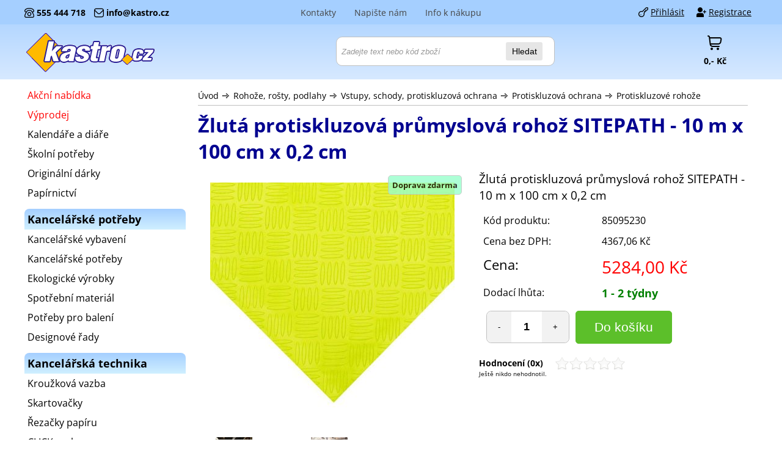

--- FILE ---
content_type: text/html
request_url: https://www.kastro.cz/rohoze-podlahy-rosty/63965-zluta-protiskluzova-prumyslova-rohoz-sitepath-10-m-x-100-cm-x-0-2-cm/
body_size: 11149
content:
<!DOCTYPE html>
<html lang="cs">
<head>
	<meta charset="UTF-8">
	<meta name="googlebot" content="snippet, archive">
  <meta http-equiv="X-UA-Compatible" content="IE=edge">
  <title>Žlutá protiskluzová průmyslová rohož SITEPATH - 10 m x 100 cm x 0,2 cm  - Protiskluzové rohože : kastro.cz</title>
	<meta name="robots" content="index,follow">
  <meta name="cache-control" content="no-cache">	
	<link rel="canonical" href="https://www.kastro.cz/rohoze-podlahy-rosty/63965-zluta-protiskluzova-prumyslova-rohoz-sitepath-10-m-x-100-cm-x-0-2-cm/">
<meta name="keywords" content="Žlutá protiskluzová průmyslová rohož SITEPATH - 10 m x 100 cm x 0,2 cm, - Protiskluzové rohože"> 
<meta name="description" content="Kupte si &#9989;Žlutá protiskluzová průmyslová rohož SITEPATH - 10 m x 100 cm x 0,2 cm&#9989; ze skupiny &#9989;Protiskluzové rohože&#9989;, SITEPATH je lehká rohož určená pro snadné vytváření výrazných chodníků na staveništích, továrnách a jiných průmyslových místech. Materiál je flexibilní a lze jej položit i na nerovné povrchy. Vrchní č"> 
<meta property="og:title" content="Žlutá protiskluzová průmyslová rohož SITEPATH - 10 m x 100 cm x 0,2 cm"><meta property="og:description" content="Kupte si &#9989;Žlutá protiskluzová průmyslová rohož SITEPATH - 10 m x 100 cm x 0,2 cm&#9989; ze skupiny &#9989;Protiskluzové rohože&#9989;, SITEPATH je lehká rohož určená pro snadné vytváření výrazných chodníků na staveništích, továrnách a jiných průmyslových místech. Materiál je flexibilní a lze jej položit i na nerovné povrchy. Vrchní č"> <meta property="og:image" content="https://www.kastro.cz/shop/obrazky/flomat/512/512a24b97813e3b16646d8edf49ba5b8.jpg"><meta property="og:url" content="https://www.kastro.cz/rohoze-podlahy-rosty/63965-zluta-protiskluzova-prumyslova-rohoz-sitepath-10-m-x-100-cm-x-0-2-cm/"><meta property="og:type" content="website">
<script>dataLayer = [];</script> <!-- Google Tag Manager -->
 <script>(function(w,d,s,l,i){w[l]=w[l]||[];w[l].push({'gtm.start':
new Date().getTime(),event:'gtm.js'});var f=d.getElementsByTagName(s)[0],
j=d.createElement(s),dl=l!='dataLayer'?'&l='+l:'';j.async=true;j.src=
'https://www.googletagmanager.com/gtm.js?id='+i+dl;f.parentNode.insertBefore(j,f);
})(window,document,'script','dataLayer','GTM-KW4B7BG');</script>
<!-- End Google Tag Manager -->

<script> var google_tag_params = { ecomm_prodid: '476447', ecomm_pagetype: 'product', ecomm_totalvalue: 5284.00 };dataLayer.push ({  'event':'remarketingTriggered',  'google_tag_params': google_tag_params  });</script>
<meta name="viewport" content="width=device-width, initial-scale=1.0">	<link rel="shortcut icon" href="/shop/img/favicon.ico" type="image/x-icon">
	    <link rel="icon" href="/shop/img/favicon.ico" type="image/x-icon">
    	<link rel="stylesheet" type="text/css" media="screen" href="/shop/css/screen.css?v=58283">
      <link rel="preload" type="text/css" media="screen" href="/shop/css-shop/styly.min.css?v=58283" as="style" onload="this.onload=null;this.rel='stylesheet'">
      <link rel="stylesheet" type="text/css" media="print" href="/shop/css-shop/print.css?v=58283" >
      <link rel="stylesheet" type="text/css" href="/shop/css-shop/glightbox.css">
      <link rel="preload" href="/shop/js-shop/glightbox.min.js" as="script">
      <link rel="preload" href="/shop/js-shop/jquery.min.js" as="script">
      <link rel="preload" href="/shop/js-shop/jquery-ui.min.js" as="script">
      <link rel="preload" href="/shop/js-shop/script_shop.min.js?v=58283" as="script">
       <link rel="preload" as="font" type="font/woff2" href="/shop/css/open-sans-v40-latin_latin-ext-regular.woff2" crossorigin="crossorigin"><link rel="preload" as="font" type="font/woff2" href="/shop/css/open-sans-v40-latin_latin-ext-700.woff2" crossorigin="crossorigin">

</head>


<body class="bckg">
<div id="volby-ukaz"></div>
<div id="hlavni" kod="476447">



  
<header id="hlava" role="banner">
<div id="lista">
  <div class="lista-in">
    
        <div class="kontakty">
            <span class="telefon">555 444 718</span>
            <span class="email">info@kastro.cz</span>
        </div>
      
        <div class="zakaznik"><a class="prihlasit" href="/shop/zakaznik/default.asp">Přihlásit</a><a class="registrace" href="/shop/zakaznik/editace.asp">Registrace</a></div>
          
        <div class="lista-in2">
          <ul class="menu">
          <li><a href="/inf-kontakt/" title = ""><span>Kontakty</span></a>
<ul>
	   <li><a href="/inf-kontakt/" title = "">Kontakty</a></li>
	   <li><a href="/inf-novinky/" title = "">Zasílání novinek</a></li>
	   <li><a href="/inf-prodejna/" title = "">O nás</a></li>
</ul>
<!--[if lte IE 6]></td></tr></table></a><![endif]-->
</li><li><a href="/inf-napistenam/" title = "">Napište nám</a>
</li><li><a href="/inf-vse/" title = ""><span>Info k nákupu</span></a>
<ul>
	   <li><a href="/inf-6/" title = "">Podmínky dodací</a></li>
	   <li><a href="/inf-podminky/" title = "">Podmínky obchodní</a></li>
	   <li><a href="/inf-podminky/#reklamace" title = "">Jak reklamovat</a></li>
	   <li><a href="/inf-podminky/#odstoupeni" title = "">Jak vrátit zboží</a></li>
	   <li><a href="/inf-oou/" title = "">Ochrana osobních  údajů</a></li>
	   <li><a href="/inf-cookies/" title = "">Používání cookies</a></li>
	   <li><hr /></li>
	   <li><a href="/inf-nakup/" title = "">Jak začít nakupovat</a></li>
</ul>
</li>

          </ul>	
         </div>
         
   </div>  
</div>
    <div class="hlavicka-mobil">

      <div class="ti menu"><a href="#">Menu</a></div>
      <div class="ti logo-mobil"><a href="/">Škola-vola.cz</a></div>
      <div class="ti kategorie"><a href="">Kategorie</a></div>
      <div class="ti login"><a href="/shop/zakaznik/">Přihlásit</a></div>
      <div class="ti hledat"><a href="#">Hledat</a></div>
      <div class="ti kosik"><a href="/shop/kosik/">Košík</a></div>

    </div>
<div class="sloup">
<div class="hlavicka">
    <div class="logo">
    <a href="/" title="Školní potřeby">
    <span>Skola-vola.cz</span>
    </a>
    </div>

   
    <div class="linka"></div>

<div class="cena_nakupu"><span class="kosik"><a href="/shop/kosik/"><span>Košík</span></a></span><span class="cena"><a href="/shop/kosik/"><b>0,- Kč</b></a></span></div>

    <hr class="noprint">  
    <div class="cl"></div>
</div>
    <div id="lista-hl" class="noactive">
    <div id="hledat">
        <form class="form-hledat cf" role="search" action="/shop/list.asp"  method="get">
        	<input type="text" size="15" name="hl_text" 
            class="hledej" id="hledej" placeholder="Zadejte text nebo kód zboží">
        	
          <input type="hidden" name="hlco" value="hlnazev">
          <input type="hidden" name="seznam" value="3">
          <button type="submit">Hledat</button>
        </form>
    </div>
    </div>
</div>



</header> <!-- id=hlava -->

	

<div id="stred-row"><div class="sloup">


		<main  id="stred2"><div class="stred2-top"></div><div id="stred2-in">

	<!-- vlastní tělo stránky -->
<nav class="navigace navigaceD netisk">
<ul>
<li class="prvni"><a href="/">Úvod</a></li> 
<li><strong><a href="/rohoze-podlahy-rosty/" title="Do skupiny Rohože, rošty, podlahy">Rohože, rošty, podlahy</a></strong> </li>
<li><strong><a href="/rohoze-podlahy-rosty/vstupy-schody-protiskluzova-ochrana/" title="Do skupiny Vstupy, schody, protiskluzová ochrana">Vstupy, schody, protiskluzová ochrana</a></strong> </li>
<li><strong><a href="/rohoze-podlahy-rosty/protiskluzova-ochrana/" title="Do skupiny Protiskluzová ochrana">Protiskluzová ochrana</a></strong> </li>
<li><strong><a href="/rohoze-podlahy-rosty/protiskluzove-rohoze/" title="Do skupiny Protiskluzové rohože">Protiskluzové rohože</a></strong> </li>
</ul>
<span class="konec"></span></nav>
<script type="application/ld+json">{"@context": "https://schema.org", "@type": "BreadcrumbList", "itemListElement": [
    {"@type": "ListItem", "position": 1, "name": "Úvod", "item": "https://www.kastro.cz/"}, 
    {"@type": "ListItem", "position": 2, "name": "Rohože, rošty, podlahy", "item": "https://www.kastro.cz/rohoze-podlahy-rosty/"}, 
    {"@type": "ListItem", "position": 3, "name": "Vstupy, schody, protiskluzová ochrana", "item": "https://www.kastro.cz/rohoze-podlahy-rosty/vstupy-schody-protiskluzova-ochrana/"}, 
    {"@type": "ListItem", "position": 4, "name": "Protiskluzová ochrana", "item": "https://www.kastro.cz/rohoze-podlahy-rosty/protiskluzova-ochrana/"}, 
    {"@type": "ListItem", "position": 5, "name": "Protiskluzové rohože", "item": "https://www.kastro.cz/rohoze-podlahy-rosty/protiskluzove-rohoze/"}
]}</script>
<h1>Žlutá protiskluzová průmyslová rohož SITEPATH - 10 m x 100 cm x 0,2 cm</h1>
<span itemscope itemtype="http://data-vocabulary.org/Product">
<div id="detail"><div id="detail-in">
<div class="detail_obrazky">
<div class="obr_vyhody">
<div class="doprava_zdarma"><span>Doprava zdarma</span></div></div>
<div class="detail_obrazek"><a class="glightbox" target="_blank" href="/shop/obrazky/flomat/512/512a24b97813e3b16646d8edf49ba5b8-big.jpg" title="Žlutá protiskluzová průmyslová rohož SITEPATH - 10 m x 100 cm x 0,2 cm"><picture><source srcset="/shop/obrazky/flomat/512/512a24b97813e3b16646d8edf49ba5b8-400.jpg" media="(min-width: 550px)"></source><img alt="Žlutá protiskluzová průmyslová rohož SITEPATH - 10 m x 100 cm x 0,2 cm" src="/shop/obrazky/flomat/512/512a24b97813e3b16646d8edf49ba5b8.jpg"></picture></a></div>
<div class="obrazky-dalsi owl-carousel owl-theme">
<div class="item"><div class="item-in"><a target="_blank" class="glightbox" href="/shop/obrazky/flomat/853/8530ac1066e250dab4aabcc929dc1b67.jpg" title="Žlutá protiskluzová průmyslová rohož SITEPATH - 10"><img loading="lazy" alt="Žlutá protiskluzová průmyslová rohož SITEPATH - 10" src="/shop/obrazky/flomat/853/8530ac1066e250dab4aabcc929dc1b67x.jpg"></a></div></div>
<div class="item"><div class="item-in"><a target="_blank" class="glightbox" href="/shop/obrazky/flomat/088/0882742b0d60b1be6d10f957132e63cc.jpg" title="Žlutá protiskluzová průmyslová rohož SITEPATH - 10"><img loading="lazy" alt="Žlutá protiskluzová průmyslová rohož SITEPATH - 10" src="/shop/obrazky/flomat/088/0882742b0d60b1be6d10f957132e63ccx.jpg"></a></div></div>
<div class="item"><div class="item-in"><a target="_blank" class="glightbox" href="/shop/obrazky/flomat/0a8/0a859c49378846bf6b93be16aaedfe6c.jpg" title="Žlutá protiskluzová průmyslová rohož SITEPATH - 10"><img loading="lazy" alt="Žlutá protiskluzová průmyslová rohož SITEPATH - 10" src="/shop/obrazky/flomat/0a8/0a859c49378846bf6b93be16aaedfe6cx.jpg"></a></div></div>
</div>
</div>
<div class="detail_stred">
<h2>Žlutá protiskluzová průmyslová rohož SITEPATH - 10 m x 100 cm x 0,2 cm</h2>
<div id="detail_combo">  </div>
<form class="form-kosik" method="post" action="/shop/kosik/kosik_add.asp?redir=info&amp;skupina=7821&amp;kod=476447">
<table class="grid_ceny">
<tr><td>Kód produktu: </td><td>85095230</td></tr>
<tr><td>Cena bez DPH: </td>
<td class="cb">4367,06 Kč </td>
</tr>
<tr><td class="cenaS1">Cena: </td>
<td class="cenaS2"><b>5284,00 Kč</b></td></tr>
<tr><td>Dodací lhůta: </td><td>
<div class="dostupnost"><b>1 - 2 týdny</b></div>
</td></tr>
<tr><td class="mnozstvi" colspan="2"><label for="fpocet"></label><input id="fpocet" type="text" name="pocet" value="1" step="1" size="3" class="ks-detail"><button type="submit" class="btn btn-kosik-detail"><span>Do košíku</span></button></td>
</tr>
</table>
</form>
<div id="hodnoceni" class="netisk"><span class="tucne">Hodnocení (0x)</span><div class="hvezdy" id="0_476447"></div>Ještě nikdo nehodnotil.</div><br></div>
			
</div></div>		<!-- detail-in --><!-- detail -->

<h2 id="anchor-cely-popis" class="detail-box netisk">Informace o zboží Žlutá protiskluzová průmyslová rohož SITEPATH - 10 m x 100 cm x 0,2 cm</h2><div class="detail-box-in"><div class="popis"><div class="popis_flomat"><p>SITEPATH je lehká rohož určená pro snadné vytváření výrazných chodníků na staveništích, továrnách a jiných průmyslových místech. Materiál je flexibilní a lze jej položit i na nerovné povrchy. Vrchní část v diamantovém vzoru společně se žlutou barvou zajišťují snadnou viditelnost chodníků. Matrace je snadno čistitelná pomocí vysokotlakého čističe nebo hadice. Dodává se v dlouhých rolích pro snadnou instalaci a lze ji položit volně nebo přilepit k podlaze. Díky nízkému profilu se snižuje riziko.</p>
<h3>Nejčastější použití</h3>
<ul>
<li>vnitřní / venkovní průmyslové použití</li>
<li>staveniště, továrny</li>
</ul>
<h3>Vlastnosti</h3>
<ul>
<li>flexibilní materiál umožňuje položení na nerovné povrchy</li>
<li>vynikající protiskluzové vlastnosti</li>
<li>žlutá barva zajišťuje vysokou viditelnost a tím i bezpečnost na pracovišti</li>
<li>nízký profil snižuje riziko úrazů</li>
<li>odolná vůči chemikáliím</li>
<li>provozní teplota - 20°C až + 70°C</li>
</ul>
<h3>Technický popis</h3>
<ul>
<li>materiál: PVC</li>
<li>dezén: diamant</li>
<li>barva: žlutá</li>
<li>délka: 10 m</li>
<li>šířka: 100 cm</li>
<li>výška: 0,2 cm</li>
<li>hmotnost: 28 kg</li>
</ul>
<h3>Montáž / instalace</h3>
<ul>
<li>volné položení na podlahu, jednoduše zajistěte na místě pomocí oboustranné pásky nebo lepidla pro trvalejší fixaci</li>
</ul></div><div class="param_flomat"><table><tr><th>vlastnost</th><td> protiskluzová, průmyslová</td></tr><tr><th>šířka</th><td> 100 cm</td></tr><tr><th>barva</th><td> žlutá</td></tr><tr><th>délka</th><td> 10 m</td></tr><tr><th>výška</th><td> 0,2 cm</td></tr><tr><th>model</th><td> SITEPATH</td></tr></table></div>


<br></div>
</div></span>



		<hr class="noprint">
    <div id="nazor">
    <a name="nazor"></a>	
		<h2 class="detail-box netisk">Vaše recenze </h2>
	
			<div class="nazor-in detail-box-in netisk">
			<div class="font10">
				Podělte se o své zkušenosti s produktem <strong>Žlutá protiskluzová průmyslová rohož SITEPATH - 10 m x 100 cm x 0,2 cm</strong> s ostatními návštěvníky. <br> 
			</div>
		<a href="/shop/hodnotit.asp?nazor=1&amp;cl=476447">Buďte první, kdo přidá svůj názor.</a>

		</div>
</div>    

<hr class="noprint">
				<!-- ZADANI DOTAZU KE ZBOZI -->
        <div id="dotaz">
				<a name="dotaz"></a>
				<h2 class="detail-box netisk">Potřebujete poradit? </h2>
				
<div class="dotaz-in detail-box-in netisk">
					
			<form action="/shop/skripty/odesli_dotaz.asp?drtv=365" method="post">
			Neváhejte a na cokoliv se nás zeptejte. Rádi Vám s výběrem poradíme.
			
			<p><input type="hidden" name="dodavatel" value="5114"><input type="hidden" name="kod_zbozi_dotaz" value="85095230"><input type="hidden" name="kod" value="476447"><input type="hidden" name="kod_zbozi" value="85095230"></p>
			
			<div class="tbl_dotaz">
          <div class="rdk">
               <div class="txt"><label for="fkod">Produkt:</label></div>
               <div class="hodn"><input id="fkod" type="text" name="nazev" value="Žlutá protiskluzová průmyslová rohož SITEPATH - 10 m x 100 cm x 0,2 cm"></div>
          </div>
          <div class="rdk">
               <div class="txt"><label for="fjmeno">Jméno:</label></div>
               <div class="hodn"><input id="fjmeno" type="text" name="jmeno"></div>
          </div>
          <div class="rdk">
               <div class="txt"><label for="femail">E-Mail:</label></div>
               <div class="hodn"><input id="femail" type="text" name="email"></div>
          </div>  
          <div class="rdk">
               <div class="txt"><label for="fdotaz">Váš dotaz:</label></div>
               <div class="hodn"><textarea id="fdotaz" name="dotaz" cols="40" rows="5"></textarea></div>
          </div> 
          <div class="rdk">
               <input id="ou_souhlas" type="checkbox" name="ou_souhlas">  
					       <label for="ou_souhlas">Souhlasím se 
                <a href ="/inf-oou/">zpracováním osobních údajů</a>.
                </label>
          </div>

          
          <div class="rdk">
        			<label for="fcislo">Napište číslicí kontrolní číslo</label>	
              <b>Sedmdesáttři</b> <input id="fcislo" type="text" name="kontrola" size="10"> 
              např. (58, 62, 43, apod.)
          </div>
          

          <div class="rdk">
            <input type="text" name="rbt" value="" size="30" style="display:none;">
             <input type="submit" class="tlacitko" value="Odešli dotaz">
          </div>
      </div>
			</form>

</div>
</div>

				<!-- KONEC zadani dotazu ke zbozi -->
		<div class="navigace-dole netisk">Zařazeno ve skupinách:
<ul>
<li class="prvni"><a href="/shop/">Úvod</a></li> 
<li><strong><a href="/rohoze-podlahy-rosty/" title="Do skupiny Rohože, rošty, podlahy">Rohože, rošty, podlahy</a></strong> </li>
<li><strong><a href="/rohoze-podlahy-rosty/vstupy-schody-protiskluzova-ochrana/" title="Do skupiny Vstupy, schody, protiskluzová ochrana">Vstupy, schody, protiskluzová ochrana</a></strong> </li>
<li><strong><a href="/rohoze-podlahy-rosty/protiskluzova-ochrana/" title="Do skupiny Protiskluzová ochrana">Protiskluzová ochrana</a></strong> </li>
<li><strong><a href="/rohoze-podlahy-rosty/protiskluzove-rohoze/" title="Do skupiny Protiskluzové rohože">Protiskluzové rohože</a></strong> </li>
</ul>
</div>

	<!-- vlastní tělo stránky - konec-->

		</div><div class="stred2-bottom"></div>
				
				</main> <!-- stred -->
				
<aside id="levy"><div class="top"></div><div id="levy-in">
<hr class="noprint">
<span class="lh">

</span>

	<hr class="noprint">
	
<div class="box1">	
	<h3 class="oddeleni_obchodu"><span>Oddělení obchodu</span></h3>
<div class="box1-in">
<ul class="hl_skupiny">	<li class="akce"><a href="/shop/akce_vypis.asp"  title = "Akční nabídka">Akční nabídka</a></li>	<li class="akce"><a href="/shop/vyprodej.asp">Výprodej</a></li>	<li><a   href="/kalendare-diare/">Kalendáře a diáře</a></li>
	<li><a   href="/skolni-potreby/">Školní potřeby</a></li>
	<li><a   href="/originalni-darky/">Originální dárky</a></li>
	<li><a   href="/papirnictvi/">Papírnictví</a></li>
	<li class="oddeleni">Kancelářské potřeby</li>
	<li><a   href="/kancelarske-vybaveni/">Kancelářské vybavení</a></li>
	<li><a   href="/kancelarske-potreby/">Kancelářské potřeby</a></li>
	<li><a   href="/ekologicke-vyrobky/">Ekologické výrobky</a></li>
	<li><a   href="/spotrebni-material/">Spotřební materiál</a></li>
	<li><a   href="/potreby-baleni/">Potřeby pro balení</a></li>
	<li><a   href="/designove-rady/">Designové řady</a></li>
	<li class="oddeleni">Kancelářská technika</li>
	<li><a   href="/krouzkova-vazba/">Kroužková vazba</a></li>
	<li><a   href="/skartovacky/">Skartovačky</a></li>
	<li><a   href="/rezacky-papiru/">Řezačky papíru</a></li>
	<li><a   href="/click-vazba/">CLICK vazba</a></li>
	<li><a   href="/tepelna-vazba/">Tepelná vazba</a></li>
	<li><a   href="/laminatory/">Laminovačky</a></li>
	<li><a   href="/kanalkova-vazba/">Kanálková vazba</a></li>
	<li><a   href="/tiskarny-stitku/">Tiskárny štítků</a></li>
	<li><a   href="/stitkovace/">Štítkovače</a></li>
	<li><a   href="/kalkulatory/">Kalkulátory</a></li>
	<li><a   href="/detektory-padelku/">Detektory padělků</a></li>
	<li class="oddeleni">Prezentace</li>
	<li><a   href="/tabule/">Tabule</a></li>
	<li><a   href="/flipcharty-tabule/">Flipcharty</a></li>
	<li><a   href="/vitriny/">Vitríny</a></li>
	<li><a   href="/ukazovatka-laserove/">Ukazovátka</a></li>
	<li><a   href="/prezentace/">Prezentace</a></li>
	<li class="oddeleni">Židle, nábytek</li>
	<li><a   href="/kancelarske-zidle/">Kancelářské židle</a></li>
	<li><a   href="/kancelarsky-nabytek/">Kancelářský nábytek</a></li>
	<li><a   href="/jidelni-sety-zidle-stul/">Jídelní sety - židle, stůl</a></li>
	<li><a   href="/jidelni-zidle/">Jídelní židle</a></li>
	<li><a   href="/restauracni-zidle/">Restaurační židle</a></li>
	<li><a   href="/stolky-konferencni/">Konferenční stolky</a></li>
	<li><a   href="/houpaci-kresla/">Houpací křesla</a></li>
	<li><a   href="/tv-kresla/">TV křesla</a></li>
	<li><a   href="/sedaci-pytle-vaky/">Sedací pytle</a></li>
	<li><a   href="/zidle-barove/">Židle barové</a></li>
	<li><a   href="/lavice-v-cekarnach/">Lavice do čekáren</a></li>
	<li><a   href="/lekarske-zidle/">Lékařské židle</a></li>
	<li class="oddeleni">Drogerie, hygiena</li>
	<li><a   href="/hygienicke-potreby/">Hygiena</a></li>
	<li><a   href="/drogerie/">Drogerie</a></li>
	<li><a   href="/essens/">Parfémy Essens</a></li>
	<li class="oddeleni">Spotřebiče</li>
	<li><a   href="/elektro-spotrebice-sk/">Elektro spotřebiče</a></li>
	<li class="oddeleni">Rohože, podlahy</li>
	<li><a  class="aktivni2"  href="/rohoze-podlahy-rosty/">Rohože, rošty, podlahy</a>
<ul class="podskupina">
	<li><a  href="/rohoze-podlahy-rosty/dlazby/">Dlažby</a>
</li>
	<li><a  href="/rohoze-podlahy-rosty/ostatni-produkty/">Ostatní produkty</a>
</li>
	<li><a  href="/rohoze-podlahy-rosty/pracovni-prumyslove-rohoze/">Pracovní, průmyslové rohože</a>
</li>
	<li><a  href="/rohoze-podlahy-rosty/sortiment-a-z/">Sortiment A-Z</a>
</li>
	<li><a  href="/rohoze-podlahy-rosty/zahrada-zastineni-zatravneni-zpevneni-ploch/">Zahrada, zastínění, zatravnění, zpevnění ploch</a>
</li>
	<li><a  href="/rohoze-podlahy-rosty/protiskluzova-ochrana/">Protiskluzová ochrana</a>
</li>
	<li><a  href="/rohoze-podlahy-rosty/sportovni-povrchy-podlahy-podlozky/">Sportovní povrchy, podlahy, podložky</a>
</li>
	<li><a  href="/rohoze-podlahy-rosty/bezpecnost-na-pracovisti-prevence/">Bezpečnost na pracovišti, prevence</a>
</li>
	<li><a  href="/rohoze-podlahy-rosty/schodove-rohoze-naslapy-listy-hrany/">Schodové rohože, nášlapy, lišty, hrany</a>
</li>
	<li><a  href="/rohoze-podlahy-rosty/podlahy-dle-pouziti-umistneni-provozu/">Podlahy dle použití, umístnění, provozu</a>
</li>
	<li><a  href="/rohoze-podlahy-rosty/dopravni-prostredky-logistika-transport-zbozi/">Dopravní prostředky, logistika, transport zboží</a>
</li>
	<li><a  href="/rohoze-podlahy-rosty/stajove-rohoze-podlahy/">Stájové rohože, podlahy</a>
</li>
	<li><a  href="/rohoze-podlahy-rosty/podlahy-rohoze-dlazby-dle-materialu-typu/">Podlahy, rohože, dlažby dle materiálu, typu</a>
</li>
	<li><a  href="/rohoze-podlahy-rosty/stavebnictvi-dilna-diy/">Stavebnictví, dílna, DIY</a>
</li>
	<li><a  href="/rohoze-podlahy-rosty/vstupni-rohoze-cistici-zony/">Vstupní rohože, čistící zóny</a>
</li>
	<li><a  href="/rohoze-podlahy-rosty/parkoviste-rampy-pozemni-komunikace/">Parkoviště, rampy, pozemní komunikace</a>
</li>
	<li><a  href="/rohoze-podlahy-rosty/sportoviste-hriste-fitness-telocvicny/">Sportoviště, hřiště, fitness, tělocvičny</a>
</li>
	<li><a  href="/rohoze-podlahy-rosty/zatravnovaci-rohoze-dlazba/">Zatravňovací rohože, dlažba</a>
</li>
	<li><a  href="/rohoze-podlahy-rosty/terasy-balkony-lodzie/">Terasy, balkony, lodžie</a>
</li>
	<li><a  href="/rohoze-podlahy-rosty/cistice-obuvi/">Čističe obuvi</a>
</li>
	<li><a  href="/rohoze-podlahy-rosty/vybaveni-budov-mistnosti/">Vybavení budov, místností</a>
</li>
	<li><a  href="/rohoze-podlahy-rosty/cistota-hygiena-dezinfekce-ekologie/">Čistota, hygiena, dezinfekce, ekologie</a>
</li>
	<li><a  href="/rohoze-podlahy-rosty/stavebnictvi-hobby-diy/">Stavebnictví, hobby, DIY</a>
</li>
	<li><a  href="/rohoze-podlahy-rosty/vyprodej/">Výprodej</a>
</li>
	<li><a  href="/rohoze-podlahy-rosty/zahrady-zastineni-zatravneni-zpevneni-ploch/">Zahrady, zastínění, zatravnění, zpevnění ploch</a>
</li>
	<li><a  href="/rohoze-podlahy-rosty/produkty-dle-pouziti/">Produkty dle použití</a>
</li>
	<li><a  href="/rohoze-podlahy-rosty/venkovni-vybaveni/">Venkovní vybavení</a>
</li>
	<li><a  href="/rohoze-podlahy-rosty/rohoze-na-zed-plot/">Rohože na zeď, plot</a>
</li>
	<li><a  href="/rohoze-podlahy-rosty/podlahy-podlahove-krytiny-dle-typu/">Podlahy, podlahové krytiny dle typu</a>
</li>
	<li><a  href="/rohoze-podlahy-rosty/prumyslove-podlahy-pracovni-rohoze/">Průmyslové podlahy, pracovní rohože</a>
</li>
	<li><a  href="/rohoze-podlahy-rosty/podlahy-rohoze-dlazby-dle-materialu/">Podlahy, rohože, dlažby dle materiálu</a>
</li>
	<li><a  href="/rohoze-podlahy-rosty/podlahy-podlahoviny-rohoze-dlazby/">Podlahy, podlahoviny, rohože, dlažby</a>
</li>
	<li><a  href="/rohoze-podlahy-rosty/bazenove-koupelnove-sprchove-rohoze/">Bazénové, koupelnové, sprchové rohože</a>
</li>
	<li><a  href="/rohoze-podlahy-rosty/podlahy-rohoze-dlazby-dle-pouziti-provozu-umisteni/">Podlahy, rohože, dlažby dle použití, provozu, umístění</a>
</li>
	<li><a  class="aktivni2" href="/rohoze-podlahy-rosty/vstupy-schody-protiskluzova-ochrana/">Vstupy, schody, protiskluzová ochrana</a>

<ul class="podskupina">
	<li><a  class="aktivni2" href="/rohoze-podlahy-rosty/protiskluzova-ochrana/">Protiskluzová ochrana</a>

<ul class="podskupina">
	<li><a  href="/rohoze-podlahy-rosty/bazenove-koupelnove-sprchove-rohoze/">Bazénové, koupelnové, sprchové rohože</a>
</li>
	<li><a  href="/rohoze-podlahy-rosty/pasky-na-zabradli/">Pásky na zábradlí</a>
</li>
	<li><a  href="/rohoze-podlahy-rosty/protiskluzove-pasky/">Protiskluzové pásky</a>
</li>
	<li><a  class="aktivni" href="/rohoze-podlahy-rosty/protiskluzove-rohoze/">Protiskluzové rohože</a>
</li>
	<li><a  href="/rohoze-podlahy-rosty/schodove-listy/">Schodové lišty</a>
</li>
	<li><a  href="/rohoze-podlahy-rosty/protiskluzove-spreje/">Protiskluzové spreje</a>
</li>
	<li><a  href="/rohoze-podlahy-rosty/protiskluzove-podlozky/">Protiskluzové podložky</a>
</li>
</ul>
</li>
	<li><a  href="/rohoze-podlahy-rosty/vstupni-rohoze-cistici-zony/">Vstupní rohože, čistící zóny</a>
</li>
	<li><a  href="/rohoze-podlahy-rosty/schody-schodiste/">Schody, schodiště</a>
</li>
	<li><a  href="/rohoze-podlahy-rosty/odkapavace-na-boty/">Odkapávače na boty</a>
</li>
	<li><a  href="/rohoze-podlahy-rosty/dezinfekce-pri-vstupu-do-budovy/">Dezinfekce při vstupu do budovy</a>
</li>
	<li><a  href="/rohoze-podlahy-rosty/vystrazne-stojany/">Výstražné stojany</a>
</li>
	<li><a  href="/rohoze-podlahy-rosty/cistice-obuvi/">Čističe obuvi</a>
</li>
</ul>
</li>
	<li><a  href="/rohoze-podlahy-rosty/fitness-rohoze-podlahy-podlozky/">Fitness rohože, podlahy, podložky</a>
</li>
	<li><a  href="/rohoze-podlahy-rosty/podlahy-podlahove-krytiny/">Podlahy, podlahové krytiny</a>
</li>
	<li><a  href="/rohoze-podlahy-rosty/plastove-podlahy/">Plastové podlahy</a>
</li>
	<li><a  href="/rohoze-podlahy-rosty/gumove-podlahy/">Gumové podlahy</a>
</li>
	<li><a  href="/rohoze-podlahy-rosty/podlahy-produkty-dle-pouziti-umistneni-provozu/">Podlahy, produkty dle použití, umístnění, provozu</a>
</li>
	<li><a  href="/rohoze-podlahy-rosty/vyprodej-akcni-ceny-slevy/">Výprodej, akční ceny, slevy</a>
</li>
	<li><a  href="/rohoze-podlahy-rosty/podlahy-podlahoviny-ostatni/">Podlahy, podlahoviny, ostatní</a>
</li>
</ul>
</li>
</ul>
</div><div class="spodek"></div></div> <!-- box1 in, box -->
<hr class="noprint">


<span class="ld">
 
</span> 
</div><!-- id=levy-in -->
<div class="bottom"></div>
</aside> <!-- id=levy -->


<div class="cl"></div></div></div> <!-- stred-row -->

<div id="pata-boxy-row">
<div class="sloup">
    	<div class="box box-tel">
             <div class="titulek">555 444 718</div>
             <div class="text">Rádi Vám poradíme.</div>
    	</div>
    	<div class="box box-mail">
             <div class="titulek">info@kastro.cz</div>
             <div class="text">Kdykoliv se na nás můžete obrátit.</div>
    	</div>
    	<div class="box box-doba">
             <div class="titulek">7:00 - 15:30</div>
             <div class="text">v pracovní dny</div>
    	</div>
    	<div class="box box-np">
             <div class="titulek">Náhradní plnění</div>
             <div class="text">na zboží zakoupené u nás</div>
    	</div>                  
</div>
</div>
<div class="zrus-float"></div>
		<div class="historie-row netisk"><div class="sloup"><div class="historie netisk paginate"><b>Vaše historie navštívených produktů</b><ul class="historie-in"></ul></div></div></div><footer id="pata">



<div class="cl"></div>
<div id="info-dole-row">
<div class="sloup">
		<div class="boxik nakup">
        <h4 class="nadpis"> INFORMACE PRO VÁS</h4>
				<div class="boxik-in">
				<ul>	
 					    
					    <li><a href="/inf-6/">Dodací podmínky </a></li>
              <li><a href="/inf-podminky/">Obchodní podmínky </a></li>
              <li><a href="/inf-podminky/#reklamace">Reklamace </a></li>
              <li><a href="/inf-podminky/#odstoupeni">Vrácení zboží</a></li>
              <li><a href="/inf-oou/">Ochrana osobních údajů (GDPR)</a></li>
		          <li><a href="/inf-cookies/">Zásady zpracování cookies</a></li>
              <li><a href="/shop/znacky.asp">Prodávané značky</a></li>
              <li><a title="Zobrazí kompletní seznam všech skupin zboží, které naleznete v našem obchodě." href="/shop/rejstrik.asp">Mapa webu</a></li>
				</ul>
        </div>
		</div>
		<div class="boxik tipy">
				<h4 class="nadpis">VÝHODY PRO VÁS</h4>
				<div class="boxik-in">
				<ul>
   				 <li>Zázemí kamenné prodejny</li>
					<li>Stabilní a silná firma s tradicí od roku 1991.</li>
    				<li>Široký sortiment kancelářských potřeb. </li>				
					<li>Ochrana Vašich osobních údajů.</li>
					<li>Bezpečný nákup - provozujeme e-shop od roku 2005.</li>
					<li>Možnost vrácení zboží do 14 dnů.</li>
					<li>Možnost osobního odběru v Ostravě nebo v Hlučíně.</li>
				</ul>
        </div>
		</div>		
		<div class="boxik kontakt">
      <h4 class="nadpis">Provozovatel</h4>
			<div class="boxik-in">
			Provozovatel: <br>
			Kastro office s.r.o. <br>
			Teslova 12 <br>
			702 00 Ostrava <br>
			Tel.: 555 444 718<br>
			<br>

				&copy; 2005-2025<br>
				Všechna práva vyhrazena.<br>
      	<br>
    </div>
		</div>
    <div class="cl"></div>	
</div>
</div>



			19.01.202619.01.2026				

</footer> <!-- id = pata -->


<script src="/shop/js-shop/glightbox.min.js"></script>
<script src="/shop/js-shop/jquery.min.js"></script>
<script src="/shop/js-shop/jquery-ui.min.js"></script>
<script src="/shop/js-shop/script_shop.min.js?v=58283"></script>
<script src="/shop/js-shop/script.min.js?v=58283"></script> 
<script src="/shop/uni/script_jq.js?v=58283"></script>
<script>  var rq_skupina = '7821'; jQuery(document).ready(function() {  });</script>

<!-- Google Tag Manager (noscript) -->
<noscript><iframe src="https://www.googletagmanager.com/ns.html?id=GTM-KW4B7BG"
height="0" width="0" style="display:none;visibility:hidden"></iframe></noscript>
<!-- End Google Tag Manager (noscript) -->


</div> <!-- hlavni -->

<script type="application/ld+json">{"@context": "https://schema.org","@type": "Product","name": "Žlutá protiskluzová průmyslová rohož SITEPATH - 10 m x 100 cm x 0,2 cm","brand": "FLOMAT","description": "Žlutá protiskluzová průmyslová rohož SITEPATH - délka 10 m, šířka 100 cm, výška 0,2 cm","image": "https://www.kastro.cz/shop/obrazky/flomat/512/512a24b97813e3b16646d8edf49ba5b8.jpg","offers": {"@type": "Offer","priceCurrency": "CZK","price": "5284.00","itemCondition": "https://schema.org/NewCondition","availability": "https://schema.org/OutOfStock"}}</script>
<span id="rqsk" style="display:none">7821</span>
</body>
</html>



--- FILE ---
content_type: application/javascript
request_url: https://www.kastro.cz/shop/uni/script_jq.js?v=58283
body_size: 5233
content:
function megaHoverOver2(){w1=$(this).find(".aktualni").width(),w2=$(this).find(".rozbalene").width(),w=w1<w2?w2:w1,$(this).find(".aktualni").addClass("aktivni"),$(this).find(".rozbalene").css({right:"0px",width:w}),$(this).find(".rozbalene").stop().fadeTo("fast",1).show()}function megaHoverOut2(){$(this).find(".rozbalene").stop().slideUp("fast",0,function(){$(this).hide()}),$(this).find(".aktualni").removeClass("aktivni")}function menu(){800<$(window).width()?($("#lista ul.menu-mobile").addClass("menu").removeClass("menu-mobile").removeClass("noactive"),$(".historie-row").find(".nav-btn").hide()):($("#lista ul.menu").addClass("menu-mobile").addClass("noactive").removeClass("menu"),$(".historie-row").find(".nav-btn").show())}function kategorie(){var e=+new Date;$(".kategorie-mobil").length||($("#stred2-in").prepend('<div class="kategorie-mobil"><div class="kategorie"><a href="#">Kategorie produktů</a></div><div class="kategorie-in "></div></div>'),$.get("/shop/include/ajax_obsah.asp",{x:e,kod:$("#rqsk").text()},function(e){$(".kategorie-in").html(e)},"html"))}function okno_kosik(){$("#okno-kosik").remove()}function cena_nakupu(){var e="/shop/include/ajax_kosik.asp?id=cena_nakupu&x="+ +new Date;$.get(e,function(e){$(".cena_nakupu .cena").html(e)},"html")}function registrace2(e){"O"==e?($(".form-firma").css({display:"none"}),$('input[name="Firma"]').val(""),$('input[name="ICO"]').val(""),$('input[name="DIC"]').val(""),$("#ico_err").remove()):$(".form-firma").css({display:""})}function reg_dodaci(){$("#chk_dodaci").is(":checked")?($(".reg_dodaci-in").slideDown(),$(".reg_dodaci label").text("Dodací adresa")):($(".reg_dodaci-in").slideUp(),$(".reg_dodaci label").text("Zadat jinou dodací adresu"),$('input[name="Firma2"]').val(""),$('input[name="Osoba2"]').val(""),$('input[name="Ulice2"]').val(""),$('input[name="Obec2"]').val(""))}function reg_prihlaseni(){$("#chk_prihlasit").is(":checked")?($(".reg_prihlaseni_obj-in").slideDown(),$(".reg_prihlaseni_obj label").text("Přihlásit"),$(".reg_prihlaseni_obj-in input[name='login']").focus()):($(".reg_prihlaseni_obj-in").slideUp(),$(".reg_prihlaseni_obj label").text("Mám registraci, chci se přihlásit"))}function reg_registrace(){$("#chk_registrace").is(":checked")?($(".reg_registrace-in").slideDown(),$(".reg_registrace label").text("Registrace do prodejny"),$(".reg_registrace input[name='login']").focus()):($(".reg_registrace-in").slideUp(),$(".reg_registrace label").text("Chci se zaregistrovat do prodejny"))}function reg_pripominky(){$("#chk_pripominky").is(":checked")?$(".reg_pripominky-in").slideDown():$(".reg_pripominky-in").slideUp()}!function(n){n.fn.extend({center:function(){return this.each(function(){var e=(n(window).height()-n(this).outerHeight())/2+n(window).scrollTop(),i=(n(window).width()-n(this).outerWidth())/2;n(this).css({position:"absolute",margin:0,top:(0<e?e:0)+"px",left:(0<i?i:0)+"px"})})}})}(jQuery),$(document).ready(function(){var e=new Date;token=(e.getMonth()+1)*e.getDate()*5,$(".formtoken").append($('<input type="hidden" name="token" />').attr("value",token)),$(window).width()<1e3&&kategorie(),$(window).resize(function(){$(this).width()<1e3&&kategorie()}),$(".hvezdy").jRating(),$("#home-slider").owlCarousel({slideSpeed:300,paginationSpeed:400,loop:!0,lazyLoad:!0,items:1,margin:10,autoplay:!0,autoplayTimeout:5e3,autoplayHoverPause:!0,nav:!0,navText:["<div class='nav-btn prev-slide'></div>","<div class='nav-btn next-slide'></div>"]}),$("#logo-slider").owlCarousel({slideSpeed:300,paginationSpeed:400,loop:!0,items:5,rtl:!0,lazyLoad:!0,slideBy:5,margin:10,autoplay:!0,autoplayTimeout:5e3,autoplayHoverPause:!0,nav:!0,dots:!1,navText:["<div class='nav-btn prev-slide'></div>","<div class='nav-btn next-slide'></div>"],responsiveClass:!0,responsive:{0:{items:1,slideBy:1,nav:!0},400:{items:2,slideBy:2,nav:!0},600:{items:3,slideBy:3,nav:!0},800:{items:4,slideBy:4,nav:!0},1e3:{items:5,slideBy:5,nav:!0}}}),$("#reg_darek_item").owlCarousel({loop:!1,items:5,slideBy:5,lazyLoad:!0,margin:10,nav:!0,dots:!1,navText:["<div class='nav-btn prev-slide'></div>","<div class='nav-btn next-slide'></div>"],responsiveClass:!0,responsive:{0:{items:2,slideBy:2,nav:!0},1050:{items:5,slideBy:5,nav:!0},900:{items:4,slideBy:4,nav:!0},700:{items:4,slideBy:4,nav:!0},500:{items:3,slideBy:3,nav:!0},300:{items:2,slideBy:2,nav:!0}}}),"kosik"==$("#hlavni").attr("str")?$(".souvisejici-kosik-in, .prislusenstvi-kosik-in").owlCarousel({loop:!1,items:5,slideBy:5,lazyLoad:!0,margin:10,nav:!0,dots:!1,navText:["<div class='nav-btn prev-slide'></div>","<div class='nav-btn next-slide'></div>"],responsiveClass:!0,responsive:{0:{items:2,slideBy:2,nav:!0},1050:{items:5,slideBy:5,nav:!0},900:{items:4,slideBy:4,nav:!0},700:{items:4,slideBy:4,nav:!0},500:{items:3,slideBy:3,nav:!0},300:{items:2,slideBy:2,nav:!0}}}):$(".souvisejici-in, .prislusenstvi-in").owlCarousel({loop:!1,items:4,slideBy:4,lazyLoad:!0,margin:10,nav:!0,dots:!1,navText:["<div class='nav-btn prev-slide'></div>","<div class='nav-btn next-slide'></div>"],responsiveClass:!0,responsive:{0:{items:2,slideBy:2,nav:!0},1050:{items:4,slideBy:4,nav:!0},900:{items:4,slideBy:4,nav:!0},700:{items:4,slideBy:4,nav:!0},500:{items:3,slideBy:3,nav:!0},300:{items:2,slideBy:2,nav:!0}}}),$(".alternativni-in").owlCarousel({loop:!1,items:5,slideBy:5,margin:10,lazyLoad:!0,nav:!0,dots:!1,navText:["<div class='nav-btn prev-slide'></div>","<div class='nav-btn next-slide'></div>"],responsiveClass:!0,responsive:{0:{items:2,slideBy:2,nav:!0},1050:{items:4,slideBy:4,nav:!0},900:{items:4,slideBy:4,nav:!0},700:{items:4,slideBy:4,nav:!0},500:{items:3,slideBy:3,nav:!0},300:{items:2,slideBy:2,nav:!0}}}),$(".top-stred-in").owlCarousel({loop:!1,items:5,slideBy:5,margin:10,lazyLoad:!0,nav:!0,dots:!1,navText:["<div class='nav-btn prev-slide'></div>","<div class='nav-btn next-slide'></div>"],responsiveClass:!0,responsive:{0:{items:2,slideBy:2,nav:!0},1050:{items:5,slideBy:5,nav:!0},900:{items:5,slideBy:5,nav:!0},700:{items:5,slideBy:5,nav:!0},500:{items:3,slideBy:3,nav:!0},300:{items:2,slideBy:2,nav:!0}}}),$(".obrazky-dalsi").owlCarousel({loop:!1,items:4,slideBy:4,margin:0,lazyLoad:!0,nav:!0,dots:!1,navText:["<div class='nav-btn prev-slide'></div>","<div class='nav-btn next-slide'></div>"],responsiveClass:!0,responsive:{0:{items:2,slideBy:2,nav:!0},1050:{items:5,slideBy:5,nav:!0},880:{items:6,slideBy:6,nav:!0},640:{items:5,slideBy:5,nav:!0},500:{items:4,slideBy:4,nav:!0},300:{items:3,slideBy:3,nav:!0}}}),$("#skyscraper").stickySidebar({headerSelector:"header",navSelector:"nav",contentSelector:"#stred-row",footerSelector:"footer",sidebarTopMargin:20,footerThreshold:340}),0<$("div.nakoupili-in").length&&(""!=$("#hlavni").attr("kod")&&(n="&kod="+$("#hlavni").attr("kod")),"kosik"==$("#hlavni").attr("str")&&(n="&kosik=1"),n="/shop/include/ajax_nakoupili.asp?ajax=1"+n+"&x="+(l=+new Date),"kosik"==$("#hlavni").attr("str")?$.get(n,function(e){""!==e.trim()&&($(".nakoupili-kosik-in").html(e),$(".nakoupili-kosik-in").owlCarousel({loop:!1,items:5,slideBy:5,margin:10,lazyLoad:!0,nav:!0,dots:!1,navText:["<div class='nav-btn prev-slide'></div>","<div class='nav-btn next-slide'></div>"],responsiveClass:!0,responsive:{0:{items:5,slideBy:5,nav:!0},1050:{items:5,slideBy:5,nav:!0},900:{items:4,slideBy:4,nav:!0},700:{items:4,slideBy:4,nav:!0},500:{items:3,slideBy:3,nav:!0},300:{items:2,slideBy:2,nav:!0}}}),$(".nakoupili-kosik-in").show(),$(".nakoupili").show())},"html"):$.get(n,function(e){$(".nakoupili-in").html(e),$(".nakoupili-in").owlCarousel({loop:!1,items:4,slideBy:4,margin:10,lazyLoad:!0,nav:!0,dots:!1,navText:["<div class='nav-btn prev-slide'></div>","<div class='nav-btn next-slide'></div>"],responsiveClass:!0,responsive:{0:{items:4,slideBy:4,nav:!0},1050:{items:4,slideBy:4,nav:!0},900:{items:4,slideBy:4,nav:!0},700:{items:4,slideBy:4,nav:!0},500:{items:3,slideBy:3,nav:!0},300:{items:2,slideBy:2,nav:!0}}}),$(".nakoupili-in").show(),$(".nakoupili").show()},"html")),$("#frm_popup").submit(function(){var e;return $("#popup-info").html(""),""!=$("#emailpop").val()?$("#oou_souhlasP").is(":checked")?($("#popup-info").html("Probíhá registrace"),e={dataType:"json",success:function(e){"5"==e?$("#popup-info").html("E-Mail je již registrován"):"1"==e?$("#popup-email").html('<img src="http://www.skola-vola.cz/obrazky/newsletter-sleva.png"/><div class="btn" id="close-sumo">Zavřít</div>'):$("#popup-info").html("Registrace se nezdařila")}},$(this).ajaxSubmit(e)):$("#popup-info").html("Chybí souhlas se zpracováním os. údajů"):($("#popup-info").html("Není zadán e-mail"),$('input[name="email"]').focus()),!1}),null!=window.gapi&&gapi.plusone.render("google-standard",{size:"standard",count:"true"}),menu(),$(window).resize(function(){menu(),$("#okno-kosik-nahore").remove()}),$(".hlavicka-mobil .hledat a").click(function(e){return $(this).toggleClass("aktiv"),$("#lista-hl").toggleClass("noactive"),$("#hledej").focus(),e.preventDefault(),!1}),$(document).delegate(".kategorie-mobil .kategorie a","click",function(){return $(".kategorie-in").is(":visible")?($(".kategorie-in").hide(),$(this).removeClass("aktiv")):($(".kategorie-in").show(),$(this).addClass("aktiv")),!1}),$(".hlavicka-mobil .menu a").click(function(e){return $(this).toggleClass("aktivM"),$(".menu-mobile").toggleClass("noactive"),e.preventDefault(),!1}),$(".boxik h4").click(function(e){return $(window).width()<770&&($(this).parent().find("h4").toggleClass("aktiv"),$(this).parent().find(".boxik-in").toggleClass("aktiv"),e.preventDefault()),!1}),$("#dotaz h2").click(function(e){return $(window).width()<770&&($(this).parent().find("h2").toggleClass("aktiv"),$(this).parent().find(".dotaz-in").toggleClass("aktiv"),$("#dotaz").toggleClass("aktiv0"),e.preventDefault()),!1}),$("#nazor h2").click(function(e){return $(window).width()<770&&($(this).parent().find("h2").toggleClass("aktiv"),$(this).parent().find(".nazor-in").toggleClass("aktiv"),$("#nazor").toggleClass("aktiv0"),e.preventDefault()),!1}),$(document).delegate(".kosik-vstup","change",function(){var e=+new Date,e="/shop/kosik/ajax_oprava_mnozstvi.asp?mn="+$(this).val()+"&id="+$(this).attr("name")+"&skupina="+$(this).attr("data-skupina")+"&x="+e;return $.getJSON(e,function(e){null!=e&&$.each(e,function(e,i){"max"==e&&msg("Chyba",i,"msgHeaderAlert",""),"html"==e&&(i=$("<div>").html(i).text(),$("#kosik-obsah").html(i),$(".kosik-vstup").niceNumber())})}),cena_nakupu(),!0}),$(document).delegate("#kosik .radek .mnozstvi .plus-minus button","click",function(){var e=+new Date,e="/shop/kosik/ajax_oprava_mnozstvi.asp?mn="+$(this).parent().find(".kosik-vstup").val()+"&id="+$(this).parent().find(".kosik-vstup").attr("name")+"&skupina="+$(this).parent().find(".kosik-vstup").attr("data-skupina")+"&x="+e;return $.getJSON(e,function(e){null!=e&&$.each(e,function(e,i){"max"==e&&msg("Chyba",i,"msgHeaderAlert",""),"html"==e&&(i=$("<div>").html(i).text(),$("#kosik-obsah").html(i),$(".kosik-vstup").niceNumber())})}),cena_nakupu(),!0}),"Firma"==$("input[name='regAs']:checked").val()?registrace2("F"):registrace2("O"),$("input[name='regAs']").change(function(){"Osoba"==$("input[name='regAs']:checked").val()?registrace2("O"):(registrace2("F"),$("input[name='Firma']").focus())}),$("#chk_dodaci").click(function(){reg_dodaci()}),reg_dodaci(),$("#chk_prihlasit").click(function(){reg_prihlaseni()}),reg_prihlaseni(),$("#chk_registrace").click(function(){reg_registrace()}),reg_registrace(),$("#chk_pripominky").click(function(){reg_pripominky()}),reg_pripominky(),$("#reg_login").change(function(){var e=+new Date;$("#login_err").remove(),$.get("/shop/include/ajax_kontrola_reg.asp",{x:e,akce:"login",id:$("#reg_login").val()},function(e){$('<span id="login_err"></span> ').insertAfter($("#reg_login")),$("#login_err").html(e)},"html")}),$("#reg_login").keypress(function(){$("#login_err").remove()}),$("#form-ico").change(function(){var e=+new Date;$("#ico_err").remove(),$.get("/shop/include/ajax_kontrola_reg.asp",{x:e,akce:"ico",id:$("#form-ico").val()},function(e){$('<span id="ico_err"></span> ').insertAfter($("#form-ico")),$("#ico_err").html(e)},"html")}),$("#form-ico").keypress(function(){$("#ico_err").remove()}),$(".darek-radio").change(function(){$(".darek-radio").each(function(){var e=$(this).attr("id");$("label[for='"+e+"']").text("Vybrat"),$("label[for='"+e+"']").parent().parent().removeClass("darek-box-vyber")}),$(".darek-radio:checked").each(function(){var e=$(this).attr("id");$("label[for='"+e+"']").text("Chci tento dárek"),$("label[for='"+e+"']").parent().parent().addClass("darek-box-vyber")})}),$(document).delegate("#btn_kupon","click",function(){var e=+new Date;$.getJSON("/shop/include/ajax_kupon.asp",{x:e,kupon:$('input[name="kupon"]').val()},function(e){null!=e&&($("#kupon").remove(),$('input[name="kupon_kod"]').val(""),kupon=0,$("#celkem").text((kupon+doprava[1]+platba[1]+balne[1]+cena[3]).toFixed(2)+" Kč"),$.each(e,function(e,i){"err"==e&&msg("Chyba",i,"msgHeaderAlert",""),"kupCena"==e&&($(".objednavka_celkem").before('<div class="objednavka_doprava"><div class="popis" id="kupNazev"></div><div class="hodnota"></div><div class="hodnota">'+i+"</div></div>"),kupon=parseFloat(i),$("#celkem").text((kupon+doprava[1]+platba[1]+balne[1]+cena[3]).toFixed(2)+" Kč"),$("#kupon_castka").val(Math.abs(i))),"kupNazev"==e&&($("#kupNazev").html(i),$('input[name="kupon_kod"]').val($('input[name="kupon"]').val()),$('input[name="kupon"]').val(""))}))})});var n={sensitivity:6,interval:50,over:megaHoverOver2,timeout:500,out:megaHoverOut2};$(".combobox").hoverIntent(n),function(){if(document.all&&document.getElementById&&!window.opera){table=document.getElementById("tbl_combo"),trs=table.getElementsByTagName("tr");for(var e=0;e<trs.length;e++)trs[e].onmouseover=function(){a(this,1)},trs[e].onmouseout=function(){a(this,0)}}}();var t=null;function a(e,n){null==t&&(t=function(e,i){var n=(e=document.getElementById(e)).style[i];n=n||e.currentStyle[i];return n}("hover","backgroundColor"));var a=e.getElementsByTagName("td");for(i=0;i<a.length;i++)a[i].style.backgroundColor=1==n?t:""}var s,o;$("#hledej").autocomplete({serviceUrl:"/shop/include/ajax_search.asp",minChars:3,maxHeight:400,width:400,zIndex:9999,noCache:!0});$(".produkt-box .produkt-SlevyMn .SlevyMnozstevni tr th.ms").html("Množs. slevy"),$(".historie-row").mouseover(function(){$(this).find(".nav-btn").show()}),$(".historie-row").mouseout(function(){$(this).find(".nav-btn").hide()}),$(".produkt-box").mouseover(function(){$(this).addClass("produkt-box_aktiv"),$(this).find(".produkt-SlevyMn").css({display:"block"})}),$(".produkt-box").mouseout(function(){$(this).removeClass("produkt-box_aktiv"),$(this).find(".produkt-SlevyMn").css({display:"none"})}),$(".form-vstup").focus(function(){$(".form-vstup").removeClass("form-vstup_aktiv"),$(this).addClass("form-vstup_aktiv")}),$(".ks-detail").niceNumber(),$(".kosik-vstup").niceNumber(),$(document).delegate(".form-kosik","submit",function(){var e=+new Date,e=$(this).attr("action")+"&ajax=1&pocet="+$(this).find(".ks, .ks-detail").val()+"&x="+e;return $.get(e,function(e){$("body").append('<div id="okno-kosik"></div>'),$("#okno-kosik").html(e).append('<div class="close"></div>'),$("#okno-kosik").show(),cena_nakupu()},"html"),!1}),$(document).delegate("#okno-kosik .close ","click",function(){return okno_kosik(),!1}),100<$("#popis_skupiny").outerHeight()&&(s=$("#popis_skupiny").outerHeight(),$("#popis_skupiny .text").after('<div id="predel"><div id="rozbalit"><span></span></div></div>'),$("#popis_skupiny .text").css("height","100px").css("overflow","hidden"),$("#rozbalit span").html("ukaž celý popis"),$("#rozbalit span").click(function(){-1!=this.className.indexOf("klik")?($(this).removeClass("klik"),$("#popis_skupiny .text").animate({height:100},600),$(this).html("ukaž celý popis")):($(this).addClass("klik"),$("#popis_skupiny .text").animate({height:s},600),$(this).html("skrýt popis"))})),280<$("#podkategorie-in").outerHeight()&&(o=$("#podkategorie-in").outerHeight(),$("#podkategorie-in").after('<div id="predelSK"><div id="rozbalitSK"><span></span></div></div>'),$("#podkategorie-in").css("height","280px").css("overflow","hidden"),$("#rozbalitSK span").html("ukaž všechny podskupiny"),$("#rozbalitSK span").click(function(){-1!=this.className.indexOf("klik")?($(this).removeClass("klik"),$("#podkategorie-in").animate({height:280},600),$(this).html("ukaž všechny podskupiny")):($(this).addClass("klik"),$("#podkategorie-in").animate({height:o},600),$(this).html("schovej podskupiny"))}));var l=+new Date;$.get("/shop/include/ajax_historie.asp",{x:l,ajax:"1"},function(e){$(".historie-in").html(e),$(".historie").show();$(".historie-in").owlCarousel({items:6,slideBy:6,margin:10,lazyLoad:!0,dots:!1,nav:!0,navText:["<div class='nav-btn prev-slide'><span></span></div>","<div class='nav-btn next-slide'><span></span></div>"],responsiveClass:!0,responsive:{0:{items:6,slideBy:6,nav:!0},1050:{items:6,slideBy:6,nav:!0},900:{items:5,slideBy:5,nav:!0},700:{items:4,slideBy:4,nav:!0},500:{items:3,slideBy:3,nav:!0},300:{items:2,slideBy:2,nav:!0}}})},"html"),$(".cena_nakupu").hover(function(){var e=+new Date,i=!1,e=($(this).find(".cena_nakupu"),"/shop/include/ajax_kosik_nahore.asp?x="+e);return i||($(".cena_nakupu .kosik").append('<span class="loading"></span>'),$.get(e,function(e){""!=e?(kosik_start=!0,$(".cena_nakupu .kosik .loading").remove(),$("#okno-kosik-nahore").remove(),$('<div id="okno-kosik-nahore"></div>').html(e).insertAfter(".cena_nakupu").hover(function(){},function(){$(this).slideUp("fast"),i=!1}).click(function(){},function(){$(this).slideUp("fast"),i=!1}),i=!0):$(".cena_nakupu .kosik .loading").remove()},"html")),!1},function(){$(".cena_nakupu .kosik .loading").remove()})});

--- FILE ---
content_type: application/javascript
request_url: https://www.kastro.cz/shop/js-shop/script.min.js?v=58283
body_size: 5295
content:
function ukaz_konfiguraci(){for(var e in scb=cena_bez,scs=cena_s,konfig)scb+=parseFloat(konfig[e].cb),scs+=parseFloat(konfig[e].cs),$("#prm"+e).html(konfig[e].nazev),""!=konfig[e].obr&&$("#img"+e).html('<img src="'+konfig[e].obr+'" />');return $("#prmCena_s").html(scs+" Kč"),!0}function objednat_konfiguraci(){var e,a="",t="",n="";for(e in konfig){if(""==konfig[e].nazev)return msg("Chyba","Není vybrána volba: "+konfig[e].parametr,"msgHeaderAlert",""),!1;konfig[e].nazev!=konfig[e].def&&(a+=konfig[e].parametr+" - "+konfig[e].nazev+"|"),t+=konfig[e].kod+" ",n+=konfig[e].nazev2+" "}return $("#konfigurace").val(a),$("#obj_cb").val(scb),$("#obj_cs").val(scs),$("#obj_kod_zbozi").val(t),$("#obj_nazev").val(n),!0}function obrazek2(e){my=window.open("/shop/obr.asp?id="+e,"okno2","toolbar=0, resizable=1,location=0, scrollbars=1, directories=0,status=0,menubar=0, width=350, height=350")}function obrazek(e,a){my=window.open(e+"obr.asp?id="+a,"okno2","toolbar=0, resizable=1,location=0, scrollbars=1, directories=0,status=0,menubar=0, width=310, height=310")}function pripl(e,a){my2=window.open(e+"param_info.asp?pripl=1&id="+a,"okno3","toolbar=0, resizable=1,location=0, scrollbars=1, directories=0,status=0,menubar=0, width=350, height=350")}function info(e){my2=window.open("param_info.asp?id="+e,"okno3","toolbar=0, resizable=1,location=0, scrollbars=1, directories=0,status=0,menubar=0, width=250, height=250")}function info2(e,a){my2=window.open(e+"param_info.asp?id="+a,"okno3","toolbar=0, resizable=1,location=0, scrollbars=1, directories=0,status=0,menubar=0, width=250, height=250")}function dostupnost(e,a,t,n){my2=window.open(e+"dostupnost.asp?stav="+n+"&pod="+t+"&id="+a,"okno4","toolbar=0, resizable=1,location=0, scrollbars=1, directories=0,status=0,menubar=0, width=550, height=400")}function showElement(e){document.getElementById(e).checked&&(document.getElementById("prihlasit2").style.display="block",document.getElementById("prihlasit1").style.display="none"),0==document.getElementById(e).checked&&(document.getElementById("prihlasit1").style.display="block",document.getElementById("prihlasit2").style.display="none")}function showhide(e){"none"==document.getElementById(e).style.display?document.getElementById(e).style.display="":document.getElementById(e).style.display="none"}function prepocti_postovne(e){document.getElementById("obj").redir.value="zpet",document.getElementById("obj").submit()}function iframeListener(e){var a,t;"OK"===e.data.PPLParcelShop&&(t=(a=e.data).accessPointType+", "+a.name+", "+a.street+", "+a.zipCode+" "+a.city,$(".packeta-selector-branch-id").val(a.code),$(".packeta-selector-branch-name").val(t),$(".pplparcel-nazev").html(t),$("#okno-dopravce").remove()),"ps_data_handover"===e.data.event_id&&(t=(a=e.data.parcelshop).detail.name+", "+a.detail.address+", "+a.detail.zipcode+", "+a.detail.city,$(".dobirka-text").html(""),$(".packeta-selector-branch-id").val(a.detail.pclshopid),$(".packeta-selector-branch-name").val(t),$(".glsparcel-nazev").html(t),-1!=t.toLowerCase().indexOf("alzabox")&&($(".dobirka-text").html('<span class="gls-alzabox">Dobírku nelze platit u AlzaBoxu. Úhrada dobírky je možná pouze online platební bránou GoPay. Odkaz na platební bránu GoPay obdržíte v SMS a e-mailové zprávě, která Vás informuje o doručení balíku do vybraného AlzaBoxu.</span>'),$(".dobirka-text").focus()),$("#okno-dopravce").remove()),"pickerResult"===e.data.message&&($(".balikovna-nazev").html(e.data.point.name+", "+e.data.point.address),$(".packeta-selector-branch-id").val(e.data.point.id),$(".packeta-selector-branch-name").val(e.data.point.name+", "+e.data.point.address),$("#okno-dopravce").remove())}function vyber_balikovnu(){$("body").append('<div id="okno-dopravce"><span class="close">Zavřít</span></div>'),$("#okno-dopravce").append('<iframe src="https://b2c.cpost.cz/locations/?type=BALIKOVNY&skipLocation=false" allow="geolocation" />'),$("#okno-dopravce").show()}function vyber_glsparcel(){$("body").append('<div id="okno-dopravce"><span class="close">Zavřít</span></div>'),$("#okno-dopravce").append('<iframe src="https://maps.gls-czech.cz/?find=1" />'),$("#okno-dopravce").show()}function vyber_pplparcel(){$("body").append('<div id="okno-dopravce"><span class="close">Zavřít</span></div>'),$("#okno-dopravce").append('<iframe src="/shop/pplparcelshop.asp" />'),$("#okno-dopravce").show()}function prepocti_postovne2(e,a,t,n,o){"D"==e?(0==zdarma_d&&(doprava[0]=a,doprava[1]=t,balne[0]=n,balne[1]=o),1==zdarma_B&&(balne[0]=0,balne[1]=0),$(".platba").removeClass("doprava_nazev_neaktiv"),$('input[name="platba"]').removeAttr("disabled"),$('input[name="platba"]').show(),$(".dobirka-text").html(""),id=$('input[name="doprava"]:checked').attr("id"),"ZAS"==$('input[name="doprava"]:checked').attr("data-typ")?($(".zasilkovna-vyber").css({display:"block"}),Packeta.Widget.pick(packetaApiKey,showSelectedPickupPoint,{country:"cz"})):($(".zasilkovna-vyber").css({display:"none"}),$(".packeta-selector-branch-id").val(""),$(".packeta-selector-branch-name").val(""),$(".packeta-selector-branch-name").html("")),"BAL"==$('input[name="doprava"]:checked').attr("data-typ")?($(".balikovna-vyber").css({display:"block"}),vyber_balikovnu()):($(".balikovna-vyber").css({display:"none"}),$(".packeta-selector-branch-id").val(""),$(".packeta-selector-branch-name").val(""),$(".balikovna-nazev").html("")),"GLSPS"==$('input[name="doprava"]:checked').attr("data-typ")?($(".glsparcel-vyber").css({display:"block"}),vyber_glsparcel()):($(".glsparcel-vyber").css({display:"none"}),$(".packeta-selector-branch-id").val(""),$(".packeta-selector-branch-name").val(""),$(".glsparcel-nazev").html("")),"PPLPS"==$('input[name="doprava"]:checked').attr("data-typ")?($(".pplparcel-vyber").css({display:"block"}),vyber_pplparcel()):($(".pplparcel-vyber").css({display:"none"}),$(".packeta-selector-branch-id").val(""),$(".packeta-selector-branch-name").val(""),$(".pplparcel-nazev").html("")),""!=kombi[id]&&$.each(kombi[id].split("|"),function(e,a){""!=a&&($("#"+a).attr("disabled",!0),$("#"+a).hide(),$(".PN"+a).addClass("doprava_nazev_neaktiv"))}),$(".nepovoleno").each(function(e,a){""!=a&&($("#"+$(this).attr("for")).attr("disabled",!0),$("#"+$(this).attr("for")).hide(),$(".PN"+$(this).attr("for")).addClass("doprava_nazev_neaktiv"))}),$('input[name="platba"]:checked').attr("disabled")&&($('input:enabled[name="platba"]')[0].checked=!0),ip=$('input[name="platba"]:checked').attr("id"),prepocti_postovne2("P",postovne[ip][0],postovne[ip][1],postovne[ip][2],postovne[ip][3])):0==zdarma_p&&(platba[0]=a,platba[1]=t),ukaz_postovne()}function ukaz_postovne(){celkem=kupon+doprava[1]+platba[1]+balne[1]+cena[3],$("#celkem").text((kupon+doprava[1]+platba[1]+balne[1]+cena[3]).toFixed(2)+" Kč"),$("#celkem_dph").text((doprava[1]+platba[1]+balne[1]+cena[3]-doprava[0]-platba[0]-balne[0]-cena[2]).toFixed(2)+" Kč"),$("#cb_z").text((doprava[0]+platba[0]+balne[0]+cena[0]).toFixed(2)+" Kč"),$("#dph_z").text((doprava[1]+platba[1]+balne[1]+cena[1]-doprava[0]-platba[0]-balne[0]-cena[0]).toFixed(2)+" Kč"),$("#log_p").val($('input[name="platba"]:checked').attr("id")),$("#log_d").val($('input[name="doprava"]:checked').attr("id")),$("#frm_doprava").val($('input[name="doprava"]:checked').val()),$("#frm_dopravaID").val($('input[name="doprava"]:checked').attr("id")),$("#frm_platba").val($('input[name="platba"]:checked').val()),1==ukaz_p?($("#postovne_bez1").text(doprava[0].toFixed(2)),$("#postovne_s1").text(doprava[1].toFixed(2)),$("#balne_bez1").text(balne[0].toFixed(2)),$("#balne_s1").text(balne[1].toFixed(2)),$("#postovne_bez").val(doprava[0].toFixed(2)),$("#postovne_s").val(doprava[1].toFixed(2)),$("#platba_bez1").text(platba[0].toFixed(2)),$("#platba_s1").text(platba[1].toFixed(2)),$("#platba_bez").val(platba[0].toFixed(2)),$("#platba_s").val(platba[1].toFixed(2))):($("#postovne_bez1").text((doprava[0]+platba[0]).toFixed(2)),$("#postovne_s1").text((doprava[1]+platba[1]).toFixed(2)),$("#postovne_bez").val((doprava[0]+platba[0]).toFixed(2)),$("#postovne_s").val((doprava[1]+platba[1]).toFixed(2))),$("#balne_bez1").text(balne[0].toFixed(2)),$("#balne_s1").text(balne[1].toFixed(2)),$("#balne_bez").val(balne[0].toFixed(2)),$("#balne_s").val(balne[1].toFixed(2))}function KontrolaUdaju(e){var a=1;regJako=document.getElementById(e).regAs[0].checked?"F":"O",0<$("#podminky").length&&(0==a||$("#podminky").is(":checked")||(msg("Chyba","Musíte odsouhlasit obchodní podmínky!","msgHeaderAlert",""),a=0)),0!=a&&0==document.getElementById(e).Firma.value.length&&"F"==regJako&&(msg("Chyba","Vyplnění  firmy je povinné!","msgHeaderAlert",""),document.getElementById(e).Firma.focus(),a=0),0!=a&&0==document.getElementById(e).Osoba.value.length&&(msg("Chyba","Vyplnění  jména a příjmení je povinné!","msgHeaderAlert",""),document.getElementById(e).Osoba.focus(),a=0),0!=a&&0==document.getElementById(e).Ulice.value.length&&(msg("Chyba","Vyplnění  ulice je povinné!","msgHeaderAlert",""),document.getElementById(e).Ulice.focus(),a=0),0!=a&&0==document.getElementById(e).Obec.value.length&&(msg("Chyba","Vyplnění obce je povinné!","msgHeaderAlert",""),document.getElementById(e).Obec.focus(),a=0),0!=a&&0==document.getElementById(e).psc.value.length&&(msg("Chyba","Vyplnění PSČ  je povinné!","msgHeaderAlert",""),document.getElementById(e).psc.focus(),a=0);0!=a&&0==/^(\+420)? ?[1-9][0-9]{2} ?[0-9]{3} ?[0-9]{3}$/.test(document.getElementById(e).tel.value.trim())&&(msg("Chyba","Nesprávně zadané tel. číslo. Zadejte ve formátu 111 222 333 nebo +420 111 222 333","msgHeaderAlert",""),document.getElementById(e).tel.focus(),a=0),0!=a&&0==document.getElementById(e).email.value.length&&(msg("Chyba","Vyplnění E-Mailu je povinné!","msgHeaderAlert",""),document.getElementById(e).email.focus(),a=0);return 0!=a&&0==/[a-zA-Z0-9._-]+@[a-zA-Z0-9.-]+\.[a-zA-Z]{2,4}/.test(document.getElementById(e).email.value)&&(msg("Chyba","Nesprávně zadaný E-Mail!","msgHeaderAlert",""),document.getElementById(e).email.focus(),a=0),0!=a&&0==document.getElementById(e).ICO.value.length&&"F"==regJako&&(msg("Chyba","Vyplnění IČO je povinné!","msgHeaderAlert",""),document.getElementById(e).ICO.focus(),a=0),0!=a&&0==document.getElementById(e).login.value.length&&"1"==document.getElementById(e).registrace.value&&(msg("Chyba","Vyplnění uživatelského jména je povinné!","msgHeaderAlert",""),document.getElementById(e).login.focus(),a=0),0!=a&&0==document.getElementById(e).heslo.value.length&&"1"==document.getElementById(e).registrace.value&&(msg("Chyba","Vyplnění hesla je povinné!","msgHeaderAlert",""),document.getElementById(e).heslo.focus(),a=0),0!=a&&"0"==document.getElementById(e).prihlasen.value&&0==document.getElementById(e).kontrola.value.length&&(msg("Chyba","Vyplnění kontrolního čísla je povinné!","msgHeaderAlert",""),document.getElementById(e).kontrola.focus(),a=0),0!=a&&"obj"==e&&"ZAS"==$('input[name="doprava"]:checked').attr("data-typ")&&""==$("input[name='zasilkovna_id']").val()&&(msg("Chyba","Vyberte pobočku Zásilkovny!","msgHeaderAlert",""),a=0),0!=a&&"obj"==e&&"BAL"==$('input[name="doprava"]:checked').attr("data-typ")&&""==$("input[name='zasilkovna_id']").val()&&(msg("Chyba","Vyberte pobočku Balíkovny!","msgHeaderAlert",""),a=0),0!=a&&"obj"==e&&"PPLPS"==$('input[name="doprava"]:checked').attr("data-typ")&&""==$("input[name='zasilkovna_id']").val()&&(msg("Chyba","Vyberte pobočku PPL Parcelshopu!","msgHeaderAlert",""),a=0),0!=a&&"obj"==e&&"GLSPS"==$('input[name="doprava"]:checked').attr("data-typ")&&""==$("input[name='zasilkovna_id']").val()&&(msg("Chyba","Vyberte pobočku GLS Parcelshopu!","msgHeaderAlert",""),a=0),0<$("#oou_souhlas").length&&"1"==document.getElementById(e).zregistr.value&&(0==a||$("#oou_souhlas").is(":checked")||(msg("Chyba","Není odsouhlaseno zpracování osobních údajů!","msgHeaderAlert",""),a=0)),0!=a&&(run_waitMe("bounce"),!0)}function KontrolaUdajuPartner(e){var a=1;0!=a&&0==document.getElementById(e).Osoba.value.length&&(alert("Vyplnění  jména a příjmení je povinné!"),document.getElementById(e).Osoba.focus(),a=0),0!=a&&0==document.getElementById(e).Ulice.value.length&&(alert("Vyplnění  ulice je povinné!"),document.getElementById(e).Ulice.focus(),a=0),0!=a&&0==document.getElementById(e).Obec.value.length&&(alert("Vyplnění obce je povinné!"),document.getElementById(e).Obec.focus(),a=0),0!=a&&0==document.getElementById(e).psc.value.length&&(alert("Vyplnění PSČ  je povinné!"),document.getElementById(e).psc.focus(),a=0),0!=a&&0==document.getElementById(e).email.value.length&&(alert("Vyplnění E-Mailu je povinné!"),document.getElementById(e).email.focus(),a=0);return 0!=a&&0==/[a-zA-Z0-9._-]+@[a-zA-Z0-9.-]+\.[a-zA-Z]{2,4}/.test(document.getElementById(e).email.value)&&(alert("Nesprávně zadaný E-Mail!"),document.getElementById(e).email.focus(),a=0),0!=a&&0==document.getElementById(e).login.value.length&&"1"==document.getElementById(e).registrace.value&&(alert("Vyplnění uživatelského jména je povinné!"),document.getElementById(e).login.focus(),a=0),0!=a&&0==document.getElementById(e).heslo.value.length&&"1"==document.getElementById(e).registrace.value&&(alert("Vyplnění hesla je povinné!"),document.getElementById(e).heslo.focus(),a=0),0!=a&&"0"==document.getElementById(e).prihlasen.value&&0==document.getElementById(e).kontrola.value.length&&(alert("Vyplnění kontrolního čísla je povinné!"),document.getElementById(e).kontrola.focus(),a=0),0!=a}function menuOver(e){var a=document.getElementById(e),e=document.getElementById("s"+e);e.style.left=180+a.offsetLeft+"px",e.style.display="block"}function menuOut(e){document.getElementById("s"+e).style.display="none"}function volby(e){x=screen.availWidth-150,y=screen.availHeight-350,document.getElementById("volby-ukaz").style.top=75+document.body.scrollTop+"px",document.getElementById("volby-ukaz").style.width=x+"px",document.getElementById("volby-ukaz").style.height=y+"px",document.getElementById("volby-ukaz").innerHTML='<table width="100%"><tr><td><div class="nadpis">Vyberte variantu</div></td><td align="right"><div class="close"><a href="javascript:volby_zavri();">Zavři okno</a></div></td></tr></table><iframe src="/shop/volby.asp?kod='+e+'" id="iframe-volby"></iframe>',document.getElementById("iframe-volby").style.top="5px",document.getElementById("iframe-volby").style.width=x+"px",document.getElementById("iframe-volby").style.height=y-33+"px",document.getElementById("volby-ukaz").style.display="block"}function volby_zavri(){document.getElementById("volby-ukaz").style.display="none"}function run_waitMe(e){$("body").waitMe({effect:"roundBounce",text:"Odesílám data...",bg:"rgba(255,255,255,0.8)",color:"#000",maxSize:"",waitTime:-1,source:"",textPos:"vertical",fontSize:"16pt",onClose:function(){}})}function msg(e,a,t,n){$("body").append('<div id="overlay"></div><div id="msg"></div>'),m='<div id="msgHeader" class="'+t+'"><span>'+e+'</span><button id="closeMsgt"></button></div><div id="msgBody">',""!=n&&(m+='<div class="msgIcon '+n+'"></div>'),m+='<div id="msgMessage"></div></div>',$("#msg").append(m),$("#msgMessage").html(a),$("#msg").fadeIn(),$("#overlay").fadeIn()}jQuery&&function(r){"use strict";function t(o,e,l){var d=r.Deferred();return(p=document.activeElement).blur(),r(c).add(a).remove(),l=r.extend({},r.alertable.defaults,l),c=r(l.modal).hide(),a=r(l.overlay).hide(),n=r(l.okButton),s=r(l.cancelButton),l.html?c.find(".alertable-message").html(e):c.find(".alertable-message").text(e),"prompt"===o?c.find(".alertable-prompt").html(l.prompt):c.find(".alertable-prompt").remove(),r(c).find(".alertable-buttons").append("alert"===o?"":s).append(n),r(l.container).append(a).append(c),l.show.call({modal:c,overlay:a}),("prompt"===o?r(c).find(".alertable-prompt :input:first"):r(c).find(':input[type="submit"]')).focus(),r(c).on("submit.alertable",function(e){var a,t,n=[];if(e.preventDefault(),"prompt"===o)for(t=r(c).serializeArray(),a=0;a<t.length;a++)n[t[a].name]=t[a].value;else n=null;i(l),d.resolve(n)}),s.on("click.alertable",function(){i(l),d.reject()}),r(document).on("keydown.alertable",function(e){27===e.keyCode&&(e.preventDefault(),i(l),d.reject())}),r(document).on("focus.alertable","*",function(e){r(e.target).parents().is(".alertable")||(e.stopPropagation(),e.target.blur(),r(c).find(":input:first").focus())}),d.promise()}function i(e){e.hide.call({modal:c,overlay:a}),r(document).off(".alertable"),c.off(".alertable"),s.off(".alertable"),p.focus()}var c,a,n,s,p;r.alertable={alert:function(e,a){return t("alert",e,a)},confirm:function(e,a){return t("confirm",e,a)},prompt:function(e,a){return t("prompt",e,a)},defaults:{container:"body",html:!1,cancelButton:'<button class="alertable-cancel" type="button">Cancel</button>',okButton:'<button class="alertable-ok" type="submit">OK</button>',overlay:'<div class="alertable-overlay"></div>',prompt:'<input class="alertable-input" type="text" name="value">',modal:'<form class="alertable"><div class="alertable-message"></div><div class="alertable-prompt"></div><div class="alertable-buttons"></div></form>',hide:function(){r(this.modal).add(this.overlay).fadeOut(100)},show:function(){r(this.modal).add(this.overlay).fadeIn(100)}}}}(jQuery),$(document).delegate("#okno-dopravce .close","click",function(){$("#okno-dopravce").remove()}),window.addEventListener("message",iframeListener),$(document).delegate(".balikovna-vyber-otevri","click",function(){return vyber_balikovnu(),!1}),$(document).delegate(".glsparcel-vyber-otevri","click",function(){return vyber_glsparcel(),!1}),$(document).delegate(".pplparcel-vyber-otevri","click",function(){return vyber_pplparcel(),!1}),$(document).ready(function(){GLightbox({selector:".glightbox",touchNavigation:!0,loop:!0,bodyLock:!0,zoomable:!0});$(document).delegate("#msg, #overlay","click",function(){$("#msg").fadeOut(),$("#overlay").fadeOut(),$("#msg").remove()}),$("#obj_upload").submit(function(){var e={success:function(e){$(".reg_upload_nahrano").html(e),$("#file1").val("")}};$(".reg_upload_nahrano").html('Nahrávám soubor<br><img src="/shop/img/ajax-loading.gif">');$(this).ajaxSubmit(e);return!1})});